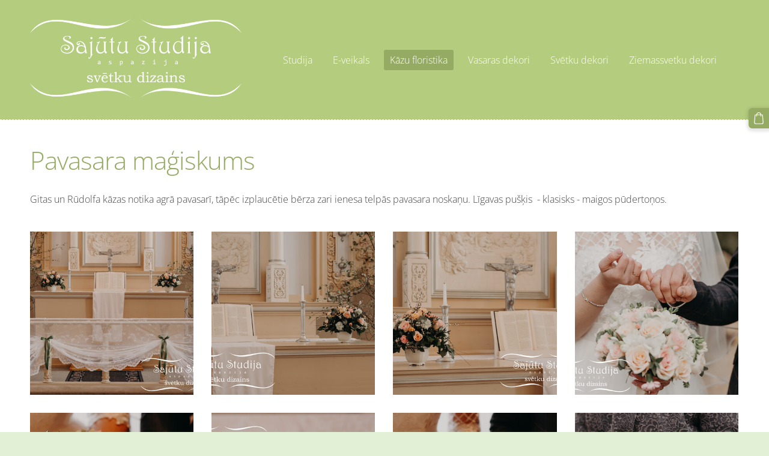

--- FILE ---
content_type: text/html; charset=UTF-8
request_url: https://www.sajutustudija.lv/kazu-floristika/pavasara-kazas/
body_size: 5986
content:
<!doctype html>

<html lang="lv">

    <head>

        <title>sajutustudija - Pavasara kāzas</title>


    <link rel="canonical" href="https://www.sajutustudija.lv/kazu-floristika/pavasara-kazas/">




        <meta charset="utf-8" />
        <meta name="viewport" content="width=device-width,initial-scale=1.0,maximum-scale=1.0" />

        <link href="https://dss4hwpyv4qfp.cloudfront.net/designs/_shared/fonts/?family=Open+Sans:300,regular,300italic,700|Lobster&subset=latin,latin-ext,cyrillic" rel="stylesheet" type="text/css" />
        <link rel="stylesheet" href="https://dss4hwpyv4qfp.cloudfront.net/designs/_shared/css/layout-shared.css?v=2.564" type="text/css" />
        <link rel="stylesheet" href="https://dss4hwpyv4qfp.cloudfront.net/designs/_shared/css/legacy-v1.css?v=2.564" type="text/css" />
        <link rel="stylesheet" href="https://dss4hwpyv4qfp.cloudfront.net/designs/creamy/css/layout.css?v=2.564" type="text/css" />
        <link rel="stylesheet" href="https://dss4hwpyv4qfp.cloudfront.net/designs/creamy/css/editable.css?v=2.564" type="text/css" />

        <link href="/favicon.png?3" rel="shortcut icon">
<link href="/favicon.png?3" rel="apple-touch-icon">        
            <link rel="stylesheet" href="https://dss4hwpyv4qfp.cloudfront.net/libs/js/fancybox3/jquery.fancybox.min.css?v=2.564" type="text/css" />
                <script src="https://dss4hwpyv4qfp.cloudfront.net/libs/js/jquery/2.2.4/jquery.min.js" ></script>
            <script src="https://dss4hwpyv4qfp.cloudfront.net/libs/js/fancybox3/jquery.fancybox.min.js?v=2.564" defer></script>
            <script src="https://dss4hwpyv4qfp.cloudfront.net/libs/js/bannerplay/jquery.bannerplay.js?v=2.564" defer></script>
            <script src="https://dss4hwpyv4qfp.cloudfront.net/libs/js/responsivevideos/jquery.responsivevideos.js?v=2.564" defer></script>
            <script src="https://dss4hwpyv4qfp.cloudfront.net/designs/_shared/js/bookings.js?v=2.564" defer></script>
            <script src="https://dss4hwpyv4qfp.cloudfront.net/designs/_shared/js/designfx.js?v=2.564" defer></script>
            <script src="https://dss4hwpyv4qfp.cloudfront.net/libs/js/mozlive.js?v=2.564" ></script>
            <script>var FRONTEND_CDN = 'https://dss4hwpyv4qfp.cloudfront.net';</script>


    
    

    <script src="https://dss4hwpyv4qfp.cloudfront.net/m/localize/menu/lv/?v=2.564" defer></script>
<script src="https://dss4hwpyv4qfp.cloudfront.net/m/localize/cart/lv/?v=2.564" defer></script>
<script src="https://dss4hwpyv4qfp.cloudfront.net/libs/js/component/cart.js?v=2.564" defer></script>
<script src="https://dss4hwpyv4qfp.cloudfront.net/libs/js/component/filter.js?v=2.564" defer></script>

            <script>
                var mozPageMozApi = {"language":"lv","page":"pavasara-kazas"}
            </script>
            


<script>
    function isSmallTouchDevice() {
        return (('ontouchstart' in window) && (window.matchMedia("(max-width: 750px), (max-height: 500px)").matches));
    }
    if (isSmallTouchDevice()) {
        document.documentElement.classList.add('mobile-header');
    }
</script>



        <style class="customizer">
                                                                            #top, #menu ul ul li a:hover, #submenu li:hover > a, #submenu li.selected > a { background-color :  #b4cc7e  }
                                                                                                                            #title .mz_wysiwyg { color :  #f6ffe0  }
                                                                                                                            #menu ul li a, #menu ul ul li a, #submenu li:hover > a, #submenu li.selected > a, #languages li > a, #toptext .mz_wysiwyg *, #menu ul li > a:hover, #menu ul li.selected > a { color :  #ffffff  }
                                                                                                                            #menu > ul > li > a:hover, #menu > ul > li.selected > a, #menu ul ul { background-color :  #95ab63  }
                                                                                                                            #submenu a { color :  #95ab63  }
                                                                                                                            #sidebar h2 { background-color :  #b4cc7e  }
                                                                                                                            #languages li.selected > a, #languages li > a:hover { color :  #7a8c51  }
                                                                                                                            a, .mz_editable a { color :  #95ab63  }
                                                                                                                            a:hover, .mz_editable a:hover, .mz_recentposts a:hover { color :  #d26969  }
                                                                                                                            .moze-form .moze-formbutton, .moze-button, .moze-button-large { background-color :  #95ab63  }
                                                                            .moze-button-large.btn-alt-light { border-color :  #95ab63  }
                                                                            .moze-button-large.btn-white, .moze-button.btn-alt, .moze-button-large.btn-alt { color :  #95ab63  }
                                                                            ul.moze-gallery li { background-color :  #95ab63  }
                                                                                                                            .moze-form .moze-formbutton:hover, .moze-button:hover, .moze-button-large:hover { background-color :  #d26969  }
                                                                            .moze-button-large.btn-alt-light:hover { border-color :  #d26969  }
                                                                            .moze-button-large.btn-white:hover, .moze-button.btn-alt:hover, .moze-button-large.btn-alt:hover { color :  #d26969  }
                                                                                                                            #bigbar-overlay { background-color :  hsla(77, 38%, 60%, 0.84)  }
                                                                                                                            .bigbar-h1 .mz_wysiwyg, .bigbar-h2 .mz_wysiwyg { color :  #ffffff  }
                                                                                                                            .mz_editable h1, .mz_editable h1.moze-megatitle, .mz_editable h1 a, .mz_editable h1 a:hover { color :  #95ab63  }
                                                                                                                            .mz_editable h2, .sidebox h2 { color :  #95ab63  }
                                                                                                                            .mz_editable h3 { color :  #95ab63  }
                                                                                                                                                                                        .mz_editable h2, .sidebox h2 { border-color :  #e2f0d6  }
                                                                                                                            body { background-color :  #e2f0d6  }
                                                                                                                            #bottom .mz_editable { color :  #95ab63  }
                                                                                                                            #bottom a, #bottom a:hover { color :  #7a8c51  }
                                                                            #bottom .mz_social a { fill :  #7a8c51  }
                                                                                                                                                                                                                                                                                                                                                                    
        @media (forced-colors: active) {
            :root { --color-header :  Canvas  }
            :root { --color-title :  CanvasText  }
            :root { --color-menu-text :  LinkText  }
            :root { --color-menu-text-selected :  CanvasText  }
            :root { --color-menu-accent :  CanvasText  }
            :root { --color-submenu :  Canvas  }
            :root { --color-submenu-text :  LinkText  }
            :root { --color-submenu-text-selected :  CanvasText  }
            :root { --color-submenu-accent :  CanvasText  }
            :root { --color-link :  LinkText  }
            :root { --color-button :  ButtonFace  }
            :root { --color-button-text :  ButtonText  }
            :root { --color-button-hover :  ButtonFace  }
            :root { --color-button-text-hover :  ButtonText  }
            :root { --color-sidemenu-text :  LinkText  }
            :root { --color-sidemenu-text-hover :  CanvasText  }
            :root { --color-h1 :  CanvasText  }
            :root { --color-h2 :  CanvasText  }
            :root { --color-h3 :  CanvasText  }
            :root { --color-text :  CanvasText  }
            :root { --color-text-strong :  CanvasText  }
            :root { --color-price :  CanvasText  }
            :root { --color-text-highlight :  Canvas  }
            :root { --color-text-border :  CanvasText  }
            :root { --color-background :  Canvas  }
            :root { --color-section-bg-1 :  Canvas  }
            :root { --color-section-bg-2 :  Canvas  }
            :root { --color-section-bg-3 :  Canvas  }
            :root { --color-footer :  Canvas  }
            :root { --color-footer-text :  CanvasText  }
            :root { --color-footer-link :  LinkText  }
            :root { --color-footer-link-hover :  CanvasText  }
            :root { --color-text-1 :  CanvasText  }
            :root { --color-text-1-highlight :  Canvas  }
            :root { --color-text-1-button :  ButtonFace  }
            :root { --color-text-1-button-text :  ButtonText  }
        }

    </style>
    <style class="customizer-fonts">
                                                                                                                                                                                                                                                                                                                                                                                                                                                                                                                                                                                                                                                                                                                                                                                                    </style>

    

    <style>
    #top { background-color: #b4cc7e !important; }
</style>



        <script src="https://dss4hwpyv4qfp.cloudfront.net/designs/_shared/js/legacy-v1.js?v=2.564"></script>

    </head>

    <body class="header-menu-end    footer-classic                                    " lang="lv">

        
        <div id="wrap">

            <header id="top">
    <div id="header">
        <a id="skip-link" href="javascript:;" tabindex="1">Pāriet uz galveno saturu</a>
        <div id="header-side">
            <div id="shopicons">
                                                <button class="menu-icon shopbar-cart" href="javascript:;" title="Pirkumu grozs" aria-label="Pirkumu grozs" aria-haspopup="dialog"><svg xmlns="http://www.w3.org/2000/svg"></svg><span class="moze-value-bubble"></span></button>
                                <button class="menu-icon shopbar-account" style="display: none" href="javascript:;" title="My account" aria-label="My account" aria-haspopup="dialog"><svg xmlns="http://www.w3.org/2000/svg"></svg></button>
            </div>
            <div id="toolicons">

            </div>
            
                    </div>
        <div id="header-main">
            <div id="title">
                                    <a href="/"><div class="mz_component mz_wysiwyg mz_editable">    <div class="moze-wysiwyg-editor" >
                    <img><img src="//site-280223.mozfiles.com/files/280223/medium/Logo_balts_PNG_-_mazs.png" style="width: 352px;">
            </div>
</div></a>
                            </div>
                            <div id="toptext" style="display: none">
                    <div  class="mz_component mz_wysiwyg mz_editable">    <div class="moze-wysiwyg-editor" >
            </div>
</div>
                </div>
                                        <div  class="mz_component mz_menu" id="menu" aria-label="Galvenā izvēlne">
            <ul role="menu">
                <li role="none"><a href="/"  role="menuitem" aria-haspopup="true">Studija</a>
                        <ul role="menu">
                <li role="none"><a href="/studija/kontakti/"  role="menuitem" >Kontakti</a>
                                    </li>
                        <li role="none"><a href="/studija/atsauksmes/"  role="menuitem" >Atsauksmes</a>
                                    </li>
                        <li role="none"><a href="/studija/par-mums/"  role="menuitem" aria-haspopup="true">Par mums</a>
                        <ul role="menu">
                <li role="none"><a href="/studija/par-mums/gallery/"  role="menuitem" >Galerija</a>
                                    </li>
                        <li role="none"><a href="/studija/par-mums/studija/"  role="menuitem" >Studija</a>
                                    </li>
                            </ul></li>
                            </ul></li>
                                    <li role="none"><a href="/veikals/"  role="menuitem" aria-haspopup="true">E-veikals</a>
                        <ul role="menu">
                <li role="none"><a href="/veikals/piegade/"  role="menuitem" >Piegāde</a>
                                    </li>
                        <li role="none"><a href="/veikals/noteikumi/"  role="menuitem" >Noteikumi</a>
                                    </li>
                            </ul></li>
                                    <li class="selected" role="none"><a href="/kazu-floristika/"  role="menuitem" aria-haspopup="true" aria-current="true">Kāzu floristika</a>
                        <ul role="menu">
                <li role="none"><a href="/kazu-floristika/balts-ar-zeltu/"  role="menuitem" >Balts ar zeltu</a>
                                    </li>
                        <li role="none"><a href="/kazu-floristika/vasaras-romantika/"  role="menuitem" >Vasaras romantika</a>
                                    </li>
                        <li role="none"><a href="/kazu-floristika/vina-magiskums/"  role="menuitem" >Vīna maģiskums</a>
                                    </li>
                        <li class="selected" role="none"><a href="/kazu-floristika/pavasara-kazas/"  role="menuitem"  aria-current="true">Pavasara kāzas</a>
                                    </li>
                        <li role="none"><a href="/kazu-floristika/vasaras-zilie-toni/"  role="menuitem" >Vasaras zilie toņi</a>
                                    </li>
                        <li role="none"><a href="/kazu-floristika/violetas-noskanas/"  role="menuitem" >Violetās noskaņas</a>
                                    </li>
                        <li role="none"><a href="/kazu-floristika/kosais-rudens/"  role="menuitem" >Košais rudens</a>
                                    </li>
                        <li role="none"><a href="/kazu-floristika/meza-burviba/"  role="menuitem" >Meža burvība</a>
                                    </li>
                        <li role="none"><a href="/kazu-floristika/klasiskas-noskanas/"  role="menuitem" >Klasiskas noskaņas</a>
                                    </li>
                        <li role="none"><a href="/kazu-floristika/baltie-ziedi/"  role="menuitem" >Baltie ziedi</a>
                                    </li>
                        <li role="none"><a href="/kazu-floristika/glazu-dekori/"  role="menuitem" >Glāžu dekori</a>
                                    </li>
                        <li role="none"><a href="/kazu-floristika/gredzenu-kastites/"  role="menuitem" >Gredzenu kastītes</a>
                                    </li>
                            </ul></li>
                                    <li role="none"><a href="/vasaras-dekori/"  role="menuitem" aria-haspopup="true">Vasaras dekori</a>
                        <ul role="menu">
                <li role="none"><a href="/vasaras-dekori/lieldienu-vainagi/"  role="menuitem" >Lieldienu vainagi</a>
                                    </li>
                        <li role="none"><a href="/vasaras-dekori/lieldienu-dekori-1/"  role="menuitem" >Lieldienu dekori</a>
                                    </li>
                        <li role="none"><a href="/vasaras-dekori/pavasara-dekori/"  role="menuitem" >Pavasara dekori</a>
                                    </li>
                        <li role="none"><a href="/vasaras-dekori/vasaras-vainagi/"  role="menuitem" >Vasaras vainagi</a>
                                    </li>
                        <li role="none"><a href="/vasaras-dekori/mamindienu-vainagi/"  role="menuitem" >Māmiņdienu vainagi</a>
                                    </li>
                        <li role="none"><a href="/vasaras-dekori/vasaras-ziedu-dekori/"  role="menuitem" >Vasaras ziedu dekori</a>
                                    </li>
                            </ul></li>
                                    <li role="none"><a href="/svetku-dekori/"  role="menuitem" aria-haspopup="true">Svētku dekori</a>
                        <ul role="menu">
                <li role="none"><a href="/svetku-dekori/davanu-noformesana/"  role="menuitem" aria-haspopup="true">Dāvānu noformēšana</a>
                        <ul role="menu">
                <li role="none"><a href="/svetku-dekori/davanu-noformesana/naudina-ramiti/"  role="menuitem" >Naudiņa rāmīti</a>
                                    </li>
                        <li role="none"><a href="/svetku-dekori/davanu-noformesana/naudas-vacini/"  role="menuitem" >Naudas vāciņi</a>
                                    </li>
                        <li role="none"><a href="/svetku-dekori/davanu-noformesana/koka-kastites/"  role="menuitem" >Koka kastītes</a>
                                    </li>
                        <li role="none"><a href="/svetku-dekori/davanu-noformesana/ziedu-karbinas/"  role="menuitem" >Ziedu kārbiņas</a>
                                    </li>
                            </ul></li>
                                    <li role="none"><a href="/svetku-dekori/svinibu-dekoresana/"  role="menuitem" aria-haspopup="true">Svinību dekorēšana</a>
                        <ul role="menu">
                <li role="none"><a href="/svetku-dekori/svinibu-dekoresana/jubileja-pavasari/"  role="menuitem" >Jubileja pavasarī</a>
                                    </li>
                        <li role="none"><a href="/svetku-dekori/svinibu-dekoresana/nindzjas-ballite/"  role="menuitem" >Nindzjas ballīte</a>
                                    </li>
                        <li role="none"><a href="/svetku-dekori/svinibu-dekoresana/harija-potera-ballite/"  role="menuitem" >Harija Potera ballīte</a>
                                    </li>
                        <li role="none"><a href="/svetku-dekori/svinibu-dekoresana/spridisa-ballite/"  role="menuitem" >Sprīdīša ballīte</a>
                                    </li>
                        <li role="none"><a href="/svetku-dekori/svinibu-dekoresana/cipari/"  role="menuitem" >Cipari</a>
                                    </li>
                        <li role="none"><a href="/svetku-dekori/svinibu-dekoresana/atributi-ballitem/"  role="menuitem" >Ballīšu atribūti</a>
                                    </li>
                            </ul></li>
                            </ul></li>
                                    <li role="none"><a href="/ziemassvetku-dekori/"  role="menuitem" aria-haspopup="true">Ziemassvetku dekori</a>
                        <ul role="menu">
                <li role="none"><a href="/ziemassvetku-dekori/adventes-vainagi/"  role="menuitem" >Adventes vainagi</a>
                                    </li>
                        <li role="none"><a href="/ziemassvetku-dekori/adventes-karbas/"  role="menuitem" >Adventes kārbas</a>
                                    </li>
                        <li role="none"><a href="/ziemassvetku-dekori/adventes-kompozicijas/"  role="menuitem" >Adventes kompozīcijas</a>
                                    </li>
                        <li role="none"><a href="/ziemassvetku-dekori/durvju-vainagi/"  role="menuitem" >Durvju vainagi</a>
                                    </li>
                        <li role="none"><a href="/ziemassvetku-dekori/dekoretas-egles/"  role="menuitem" >Dekorētās egles</a>
                                </li></ul>
                    </li></ul>
            
</div>
                    </div>

        <button id="languages-opener" aria-label="Valodas izvēle" class="mobile-menu-opener clearbutton"><svg xmlns="http://www.w3.org/2000/svg"></svg></button>
        <button id="menu-opener" aria-label="Galvenā izvēlne" class="mobile-menu-opener clearbutton"><svg xmlns="http://www.w3.org/2000/svg"></svg></button>

    </div>
    </header>
                                        <div id="main">


    
            <script src="https://dss4hwpyv4qfp.cloudfront.net/libs/js/jquery/jquery.unveil.js"></script>
<script>
    $(document).ready(function() {
        $(".moze-gallery img").unveil(300);
    });
</script>        
    <main class="mz_component mz_grid" data-cid="33593721" data-pid="7216904">


    
                                                                
<div class="section section-customizable section-bg-none section-text-color-none section-height-s section-width-"
     data-row-id="6499414"
     data-row-slice="gallery"
     data-row-slice-variant="gallery-default"
     id="slice6499414">

    <!-- slice-gallery -->

    <div class="container">

        <div class="gridrow">
            <div class="column-12-12">
                                    <div  class="mz_component mz_wysiwyg mz_editable">    <div class="moze-wysiwyg-editor" >
                    <h1>Pavasara maģiskums</h1><p>Gitas un Rūdolfa kāzas notika agrā pavasarī, tāpēc izplaucētie bērza zari ienesa telpās pavasara noskaņu. Līgavas pušķis&nbsp; - klasisks - maigos pūdertoņos.&nbsp;</p>
            </div>
</div>
                            </div>
        </div>

        <div class="gridrow">
            <div class="column-12-12">
                <div  class="mz_component mz_gallery">
    <ul class="moze-gallery pictures">
                    <li >
                                <img src="https://site-280223.mozfiles.com/files/280223/galleries/33593723/thumb/Ceremonija__1_.jpg?5637735" alt="">
                                                    <a class="moze-gallery-overlay" href="https://site-280223.mozfiles.com/files/280223/galleries/33593723/large/Ceremonija__1_.jpg?5637735" data-fancybox="gallery_33593723" data-caption="" aria-label="Skatīt pilna izmēra attēlu">
                        <div class="title"><span></span></div>
                    </a>
                            </li>
                    <li >
                                <img src="https://site-280223.mozfiles.com/files/280223/galleries/33593723/thumb/Ceremonija__2_.jpg?5637736" alt="">
                                                    <a class="moze-gallery-overlay" href="https://site-280223.mozfiles.com/files/280223/galleries/33593723/large/Ceremonija__2_.jpg?5637736" data-fancybox="gallery_33593723" data-caption="" aria-label="Skatīt pilna izmēra attēlu">
                        <div class="title"><span></span></div>
                    </a>
                            </li>
                    <li >
                                <img src="https://site-280223.mozfiles.com/files/280223/galleries/33593723/thumb/Ceremonija__3_.jpg?5637739" alt="">
                                                    <a class="moze-gallery-overlay" href="https://site-280223.mozfiles.com/files/280223/galleries/33593723/large/Ceremonija__3_.jpg?5637739" data-fancybox="gallery_33593723" data-caption="" aria-label="Skatīt pilna izmēra attēlu">
                        <div class="title"><span></span></div>
                    </a>
                            </li>
                    <li >
                                <img src="https://site-280223.mozfiles.com/files/280223/galleries/33593723/thumb/Fotosesija__54_.jpg?5637775" alt="">
                                                    <a class="moze-gallery-overlay" href="https://site-280223.mozfiles.com/files/280223/galleries/33593723/large/Fotosesija__54_.jpg?5637775" data-fancybox="gallery_33593723" data-caption="" aria-label="Skatīt pilna izmēra attēlu">
                        <div class="title"><span></span></div>
                    </a>
                            </li>
                    <li >
                                <img src="https://site-280223.mozfiles.com/files/280223/galleries/33593723/thumb/Sajutu_Studija_pavasrais1__3_-2.jpg?5639227" alt="">
                                                    <a class="moze-gallery-overlay" href="https://site-280223.mozfiles.com/files/280223/galleries/33593723/large/Sajutu_Studija_pavasrais1__3_-2.jpg?5639227" data-fancybox="gallery_33593723" data-caption="" aria-label="Skatīt pilna izmēra attēlu">
                        <div class="title"><span></span></div>
                    </a>
                            </li>
                    <li >
                                <img src="https://site-280223.mozfiles.com/files/280223/galleries/33593723/thumb/Gatavosanas__73_.jpg?5637820" alt="">
                                                    <a class="moze-gallery-overlay" href="https://site-280223.mozfiles.com/files/280223/galleries/33593723/large/Gatavosanas__73_.jpg?5637820" data-fancybox="gallery_33593723" data-caption="" aria-label="Skatīt pilna izmēra attēlu">
                        <div class="title"><span></span></div>
                    </a>
                            </li>
                    <li >
                                <img src="https://site-280223.mozfiles.com/files/280223/galleries/33593723/thumb/Gatavosanas__72_.jpg?5637813" alt="">
                                                    <a class="moze-gallery-overlay" href="https://site-280223.mozfiles.com/files/280223/galleries/33593723/large/Gatavosanas__72_.jpg?5637813" data-fancybox="gallery_33593723" data-caption="" aria-label="Skatīt pilna izmēra attēlu">
                        <div class="title"><span></span></div>
                    </a>
                            </li>
                    <li >
                                <img src="https://site-280223.mozfiles.com/files/280223/galleries/33593723/thumb/Fotosesija__11_.jpg?5637774" alt="">
                                                    <a class="moze-gallery-overlay" href="https://site-280223.mozfiles.com/files/280223/galleries/33593723/large/Fotosesija__11_.jpg?5637774" data-fancybox="gallery_33593723" data-caption="" aria-label="Skatīt pilna izmēra attēlu">
                        <div class="title"><span></span></div>
                    </a>
                            </li>
                    <li >
                                <img src="https://site-280223.mozfiles.com/files/280223/galleries/33593723/thumb/Gatavosanas__75_.jpg?5637825" alt="">
                                                    <a class="moze-gallery-overlay" href="https://site-280223.mozfiles.com/files/280223/galleries/33593723/large/Gatavosanas__75_.jpg?5637825" data-fancybox="gallery_33593723" data-caption="" aria-label="Skatīt pilna izmēra attēlu">
                        <div class="title"><span></span></div>
                    </a>
                            </li>
                    <li >
                                <img src="https://site-280223.mozfiles.com/files/280223/galleries/33593723/thumb/Gatavosanas__74_.jpg?5637824" alt="">
                                                    <a class="moze-gallery-overlay" href="https://site-280223.mozfiles.com/files/280223/galleries/33593723/large/Gatavosanas__74_.jpg?5637824" data-fancybox="gallery_33593723" data-caption="" aria-label="Skatīt pilna izmēra attēlu">
                        <div class="title"><span></span></div>
                    </a>
                            </li>
                    <li >
                                <img src="https://site-280223.mozfiles.com/files/280223/galleries/33593723/thumb/Sajutu_Studija_Pavasaris__2_.jpg?5637845" alt="">
                                                    <a class="moze-gallery-overlay" href="https://site-280223.mozfiles.com/files/280223/galleries/33593723/large/Sajutu_Studija_Pavasaris__2_.jpg?5637845" data-fancybox="gallery_33593723" data-caption="" aria-label="Skatīt pilna izmēra attēlu">
                        <div class="title"><span></span></div>
                    </a>
                            </li>
                    <li >
                                <img src="https://site-280223.mozfiles.com/files/280223/galleries/33593723/thumb/Gatavosanas__26_.jpg?5637810" alt="">
                                                    <a class="moze-gallery-overlay" href="https://site-280223.mozfiles.com/files/280223/galleries/33593723/large/Gatavosanas__26_.jpg?5637810" data-fancybox="gallery_33593723" data-caption="" aria-label="Skatīt pilna izmēra attēlu">
                        <div class="title"><span></span></div>
                    </a>
                            </li>
                    <li >
                                <img src="https://site-280223.mozfiles.com/files/280223/galleries/33593723/thumb/Izbraukums__146_.jpg?5637842" alt="">
                                                    <a class="moze-gallery-overlay" href="https://site-280223.mozfiles.com/files/280223/galleries/33593723/large/Izbraukums__146_.jpg?5637842" data-fancybox="gallery_33593723" data-caption="" aria-label="Skatīt pilna izmēra attēlu">
                        <div class="title"><span></span></div>
                    </a>
                            </li>
                    <li >
                                <img src="https://site-280223.mozfiles.com/files/280223/galleries/33593723/thumb/Kazu_dekoresana_8.jpeg?5639207" alt="">
                                                    <a class="moze-gallery-overlay" href="https://site-280223.mozfiles.com/files/280223/galleries/33593723/large/Kazu_dekoresana_8.jpeg?5639207" data-fancybox="gallery_33593723" data-caption="" aria-label="Skatīt pilna izmēra attēlu">
                        <div class="title"><span></span></div>
                    </a>
                            </li>
                    <li >
                                <img src="https://site-280223.mozfiles.com/files/280223/galleries/33593723/thumb/Kazu_dekoresana_13.jpeg?5639214" alt="">
                                                    <a class="moze-gallery-overlay" href="https://site-280223.mozfiles.com/files/280223/galleries/33593723/large/Kazu_dekoresana_13.jpeg?5639214" data-fancybox="gallery_33593723" data-caption="" aria-label="Skatīt pilna izmēra attēlu">
                        <div class="title"><span></span></div>
                    </a>
                            </li>
                    <li >
                                <img src="https://site-280223.mozfiles.com/files/280223/galleries/33593723/thumb/Arka_3.jpg?5637731" alt="">
                                                    <a class="moze-gallery-overlay" href="https://site-280223.mozfiles.com/files/280223/galleries/33593723/large/Arka_3.jpg?5637731" data-fancybox="gallery_33593723" data-caption="" aria-label="Skatīt pilna izmēra attēlu">
                        <div class="title"><span></span></div>
                    </a>
                            </li>
                    <li >
                                <img src="https://site-280223.mozfiles.com/files/280223/galleries/33593723/thumb/Arka_4.jpg?5637732" alt="">
                                                    <a class="moze-gallery-overlay" href="https://site-280223.mozfiles.com/files/280223/galleries/33593723/large/Arka_4.jpg?5637732" data-fancybox="gallery_33593723" data-caption="" aria-label="Skatīt pilna izmēra attēlu">
                        <div class="title"><span></span></div>
                    </a>
                            </li>
                    <li >
                                <img src="https://site-280223.mozfiles.com/files/280223/galleries/33593723/thumb/Kazu_dekoresana_2.jpeg?5639198" alt="">
                                                    <a class="moze-gallery-overlay" href="https://site-280223.mozfiles.com/files/280223/galleries/33593723/large/Kazu_dekoresana_2.jpeg?5639198" data-fancybox="gallery_33593723" data-caption="" aria-label="Skatīt pilna izmēra attēlu">
                        <div class="title"><span></span></div>
                    </a>
                            </li>
                    <li >
                                <img src="https://site-280223.mozfiles.com/files/280223/galleries/33593723/thumb/Galds_5.jpg?5637790" alt="">
                                                    <a class="moze-gallery-overlay" href="https://site-280223.mozfiles.com/files/280223/galleries/33593723/large/Galds_5.jpg?5637790" data-fancybox="gallery_33593723" data-caption="" aria-label="Skatīt pilna izmēra attēlu">
                        <div class="title"><span></span></div>
                    </a>
                            </li>
                    <li >
                                <img src="https://site-280223.mozfiles.com/files/280223/galleries/33593723/thumb/Galds_4.jpg?5637788" alt="">
                                                    <a class="moze-gallery-overlay" href="https://site-280223.mozfiles.com/files/280223/galleries/33593723/large/Galds_4.jpg?5637788" data-fancybox="gallery_33593723" data-caption="" aria-label="Skatīt pilna izmēra attēlu">
                        <div class="title"><span></span></div>
                    </a>
                            </li>
                    <li >
                                <img src="https://site-280223.mozfiles.com/files/280223/galleries/33593723/thumb/Galds_9.jpg?5637800" alt="">
                                                    <a class="moze-gallery-overlay" href="https://site-280223.mozfiles.com/files/280223/galleries/33593723/large/Galds_9.jpg?5637800" data-fancybox="gallery_33593723" data-caption="" aria-label="Skatīt pilna izmēra attēlu">
                        <div class="title"><span></span></div>
                    </a>
                            </li>
                    <li >
                                <img src="https://site-280223.mozfiles.com/files/280223/galleries/33593723/thumb/Galds_8.jpg?5637798" alt="">
                                                    <a class="moze-gallery-overlay" href="https://site-280223.mozfiles.com/files/280223/galleries/33593723/large/Galds_8.jpg?5637798" data-fancybox="gallery_33593723" data-caption="" aria-label="Skatīt pilna izmēra attēlu">
                        <div class="title"><span></span></div>
                    </a>
                            </li>
                    <li >
                                <img src="https://site-280223.mozfiles.com/files/280223/galleries/33593723/thumb/Kazu_dekoresana_15.jpeg?5639216" alt="">
                                                    <a class="moze-gallery-overlay" href="https://site-280223.mozfiles.com/files/280223/galleries/33593723/large/Kazu_dekoresana_15.jpeg?5639216" data-fancybox="gallery_33593723" data-caption="" aria-label="Skatīt pilna izmēra attēlu">
                        <div class="title"><span></span></div>
                    </a>
                            </li>
                    <li >
                                <img src="https://site-280223.mozfiles.com/files/280223/galleries/33593723/thumb/Prezidija_1.jpg?5637843" alt="">
                                                    <a class="moze-gallery-overlay" href="https://site-280223.mozfiles.com/files/280223/galleries/33593723/large/Prezidija_1.jpg?5637843" data-fancybox="gallery_33593723" data-caption="" aria-label="Skatīt pilna izmēra attēlu">
                        <div class="title"><span></span></div>
                    </a>
                            </li>
                    <li >
                                <img data-src="https://site-280223.mozfiles.com/files/280223/galleries/33593723/thumb/Galds_6.jpg?5637793" alt="">
                                                    <a class="moze-gallery-overlay" href="https://site-280223.mozfiles.com/files/280223/galleries/33593723/large/Galds_6.jpg?5637793" data-fancybox="gallery_33593723" data-caption="" aria-label="Skatīt pilna izmēra attēlu">
                        <div class="title"><span></span></div>
                    </a>
                            </li>
                    <li >
                                <img data-src="https://site-280223.mozfiles.com/files/280223/galleries/33593723/thumb/Galds_2.jpg?5637781" alt="">
                                                    <a class="moze-gallery-overlay" href="https://site-280223.mozfiles.com/files/280223/galleries/33593723/large/Galds_2.jpg?5637781" data-fancybox="gallery_33593723" data-caption="" aria-label="Skatīt pilna izmēra attēlu">
                        <div class="title"><span></span></div>
                    </a>
                            </li>
                    <li >
                                <img data-src="https://site-280223.mozfiles.com/files/280223/galleries/33593723/thumb/Galds_3.jpg?5637785" alt="">
                                                    <a class="moze-gallery-overlay" href="https://site-280223.mozfiles.com/files/280223/galleries/33593723/large/Galds_3.jpg?5637785" data-fancybox="gallery_33593723" data-caption="" aria-label="Skatīt pilna izmēra attēlu">
                        <div class="title"><span></span></div>
                    </a>
                            </li>
                    <li >
                                <img data-src="https://site-280223.mozfiles.com/files/280223/galleries/33593723/thumb/Galds_10.jpg?5637803" alt="">
                                                    <a class="moze-gallery-overlay" href="https://site-280223.mozfiles.com/files/280223/galleries/33593723/large/Galds_10.jpg?5637803" data-fancybox="gallery_33593723" data-caption="" aria-label="Skatīt pilna izmēra attēlu">
                        <div class="title"><span></span></div>
                    </a>
                            </li>
                    <li >
                                <img data-src="https://site-280223.mozfiles.com/files/280223/galleries/33593723/thumb/Kazu_dekoresana_1.jpeg?5639197" alt="">
                                                    <a class="moze-gallery-overlay" href="https://site-280223.mozfiles.com/files/280223/galleries/33593723/large/Kazu_dekoresana_1.jpeg?5639197" data-fancybox="gallery_33593723" data-caption="" aria-label="Skatīt pilna izmēra attēlu">
                        <div class="title"><span></span></div>
                    </a>
                            </li>
                    <li >
                                <img data-src="https://site-280223.mozfiles.com/files/280223/galleries/33593723/thumb/Kazu_dekoresana_7.jpeg?5639206" alt="">
                                                    <a class="moze-gallery-overlay" href="https://site-280223.mozfiles.com/files/280223/galleries/33593723/large/Kazu_dekoresana_7.jpeg?5639206" data-fancybox="gallery_33593723" data-caption="" aria-label="Skatīt pilna izmēra attēlu">
                        <div class="title"><span></span></div>
                    </a>
                            </li>
                    <li >
                                <img data-src="https://site-280223.mozfiles.com/files/280223/galleries/33593723/thumb/Kazu_dekoresana_11.jpeg?5639212" alt="">
                                                    <a class="moze-gallery-overlay" href="https://site-280223.mozfiles.com/files/280223/galleries/33593723/large/Kazu_dekoresana_11.jpeg?5639212" data-fancybox="gallery_33593723" data-caption="" aria-label="Skatīt pilna izmēra attēlu">
                        <div class="title"><span></span></div>
                    </a>
                            </li>
                    <li >
                                <img data-src="https://site-280223.mozfiles.com/files/280223/galleries/33593723/thumb/Kazu_dekoresana_3.jpeg?5639201" alt="">
                                                    <a class="moze-gallery-overlay" href="https://site-280223.mozfiles.com/files/280223/galleries/33593723/large/Kazu_dekoresana_3.jpeg?5639201" data-fancybox="gallery_33593723" data-caption="" aria-label="Skatīt pilna izmēra attēlu">
                        <div class="title"><span></span></div>
                    </a>
                            </li>
                    <li >
                                <img data-src="https://site-280223.mozfiles.com/files/280223/galleries/33593723/thumb/Kazu_dekoresana_10.jpeg?5639211" alt="">
                                                    <a class="moze-gallery-overlay" href="https://site-280223.mozfiles.com/files/280223/galleries/33593723/large/Kazu_dekoresana_10.jpeg?5639211" data-fancybox="gallery_33593723" data-caption="" aria-label="Skatīt pilna izmēra attēlu">
                        <div class="title"><span></span></div>
                    </a>
                            </li>
                    <li >
                                <img data-src="https://site-280223.mozfiles.com/files/280223/galleries/33593723/thumb/Kazu_dekoresana_14.jpeg?5639215" alt="">
                                                    <a class="moze-gallery-overlay" href="https://site-280223.mozfiles.com/files/280223/galleries/33593723/large/Kazu_dekoresana_14.jpeg?5639215" data-fancybox="gallery_33593723" data-caption="" aria-label="Skatīt pilna izmēra attēlu">
                        <div class="title"><span></span></div>
                    </a>
                            </li>
                    <li >
                                <img data-src="https://site-280223.mozfiles.com/files/280223/galleries/33593723/thumb/Kazu_dekoresana_16.jpeg?5639217" alt="">
                                                    <a class="moze-gallery-overlay" href="https://site-280223.mozfiles.com/files/280223/galleries/33593723/large/Kazu_dekoresana_16.jpeg?5639217" data-fancybox="gallery_33593723" data-caption="" aria-label="Skatīt pilna izmēra attēlu">
                        <div class="title"><span></span></div>
                    </a>
                            </li>
                    <li >
                                <img data-src="https://site-280223.mozfiles.com/files/280223/galleries/33593723/thumb/Kazu_dekoresana_17.jpeg?5639218" alt="">
                                                    <a class="moze-gallery-overlay" href="https://site-280223.mozfiles.com/files/280223/galleries/33593723/large/Kazu_dekoresana_17.jpeg?5639218" data-fancybox="gallery_33593723" data-caption="" aria-label="Skatīt pilna izmēra attēlu">
                        <div class="title"><span></span></div>
                    </a>
                            </li>
                    <li >
                                <img data-src="https://site-280223.mozfiles.com/files/280223/galleries/33593723/thumb/Galds_1.jpg?5637776" alt="">
                                                    <a class="moze-gallery-overlay" href="https://site-280223.mozfiles.com/files/280223/galleries/33593723/large/Galds_1.jpg?5637776" data-fancybox="gallery_33593723" data-caption="" aria-label="Skatīt pilna izmēra attēlu">
                        <div class="title"><span></span></div>
                    </a>
                            </li>
                    <li >
                                <img data-src="https://site-280223.mozfiles.com/files/280223/galleries/33593723/thumb/Kazu_dekoresana_4.jpeg?5639203" alt="">
                                                    <a class="moze-gallery-overlay" href="https://site-280223.mozfiles.com/files/280223/galleries/33593723/large/Kazu_dekoresana_4.jpeg?5639203" data-fancybox="gallery_33593723" data-caption="" aria-label="Skatīt pilna izmēra attēlu">
                        <div class="title"><span></span></div>
                    </a>
                            </li>
                    <li >
                                <img data-src="https://site-280223.mozfiles.com/files/280223/galleries/33593723/thumb/Kazu_dekoresana_5.jpeg?5639204" alt="">
                                                    <a class="moze-gallery-overlay" href="https://site-280223.mozfiles.com/files/280223/galleries/33593723/large/Kazu_dekoresana_5.jpeg?5639204" data-fancybox="gallery_33593723" data-caption="" aria-label="Skatīt pilna izmēra attēlu">
                        <div class="title"><span></span></div>
                    </a>
                            </li>
                    <li >
                                <img data-src="https://site-280223.mozfiles.com/files/280223/galleries/33593723/thumb/Galds_7.jpg?5637795" alt="">
                                                    <a class="moze-gallery-overlay" href="https://site-280223.mozfiles.com/files/280223/galleries/33593723/large/Galds_7.jpg?5637795" data-fancybox="gallery_33593723" data-caption="" aria-label="Skatīt pilna izmēra attēlu">
                        <div class="title"><span></span></div>
                    </a>
                            </li>
                    <li >
                                <img data-src="https://site-280223.mozfiles.com/files/280223/galleries/33593723/thumb/Foto_sturitis_1.jpg?5637772" alt="">
                                                    <a class="moze-gallery-overlay" href="https://site-280223.mozfiles.com/files/280223/galleries/33593723/large/Foto_sturitis_1.jpg?5637772" data-fancybox="gallery_33593723" data-caption="" aria-label="Skatīt pilna izmēra attēlu">
                        <div class="title"><span></span></div>
                    </a>
                            </li>
                    <li >
                                <img data-src="https://site-280223.mozfiles.com/files/280223/galleries/33593723/thumb/Foto_sturitis_2.jpg?5637773" alt="">
                                                    <a class="moze-gallery-overlay" href="https://site-280223.mozfiles.com/files/280223/galleries/33593723/large/Foto_sturitis_2.jpg?5637773" data-fancybox="gallery_33593723" data-caption="" aria-label="Skatīt pilna izmēra attēlu">
                        <div class="title"><span></span></div>
                    </a>
                            </li>
                    <li >
                                <img data-src="https://site-280223.mozfiles.com/files/280223/galleries/33593723/thumb/Kazu_dekoresana_19.jpeg?5639220" alt="">
                                                    <a class="moze-gallery-overlay" href="https://site-280223.mozfiles.com/files/280223/galleries/33593723/large/Kazu_dekoresana_19.jpeg?5639220" data-fancybox="gallery_33593723" data-caption="" aria-label="Skatīt pilna izmēra attēlu">
                        <div class="title"><span></span></div>
                    </a>
                            </li>
                    <li >
                                <img data-src="https://site-280223.mozfiles.com/files/280223/galleries/33593723/thumb/Kazu_dekoresana_6.jpeg?5639205" alt="">
                                                    <a class="moze-gallery-overlay" href="https://site-280223.mozfiles.com/files/280223/galleries/33593723/large/Kazu_dekoresana_6.jpeg?5639205" data-fancybox="gallery_33593723" data-caption="" aria-label="Skatīt pilna izmēra attēlu">
                        <div class="title"><span></span></div>
                    </a>
                            </li>
                    <li >
                                <img data-src="https://site-280223.mozfiles.com/files/280223/galleries/33593723/thumb/Dekori_10.jpg?5637768" alt="">
                                                    <a class="moze-gallery-overlay" href="https://site-280223.mozfiles.com/files/280223/galleries/33593723/large/Dekori_10.jpg?5637768" data-fancybox="gallery_33593723" data-caption="" aria-label="Skatīt pilna izmēra attēlu">
                        <div class="title"><span></span></div>
                    </a>
                            </li>
                    <li >
                                <img data-src="https://site-280223.mozfiles.com/files/280223/galleries/33593723/thumb/Dekori_3.jpg?5637746" alt="">
                                                    <a class="moze-gallery-overlay" href="https://site-280223.mozfiles.com/files/280223/galleries/33593723/large/Dekori_3.jpg?5637746" data-fancybox="gallery_33593723" data-caption="" aria-label="Skatīt pilna izmēra attēlu">
                        <div class="title"><span></span></div>
                    </a>
                            </li>
                    <li >
                                <img data-src="https://site-280223.mozfiles.com/files/280223/galleries/33593723/thumb/Dekori_4.jpg?5637747" alt="">
                                                    <a class="moze-gallery-overlay" href="https://site-280223.mozfiles.com/files/280223/galleries/33593723/large/Dekori_4.jpg?5637747" data-fancybox="gallery_33593723" data-caption="" aria-label="Skatīt pilna izmēra attēlu">
                        <div class="title"><span></span></div>
                    </a>
                            </li>
                    <li >
                                <img data-src="https://site-280223.mozfiles.com/files/280223/galleries/33593723/thumb/Dekori_1.jpg?5637742" alt="">
                                                    <a class="moze-gallery-overlay" href="https://site-280223.mozfiles.com/files/280223/galleries/33593723/large/Dekori_1.jpg?5637742" data-fancybox="gallery_33593723" data-caption="" aria-label="Skatīt pilna izmēra attēlu">
                        <div class="title"><span></span></div>
                    </a>
                            </li>
                    <li >
                                <img data-src="https://site-280223.mozfiles.com/files/280223/galleries/33593723/thumb/Dekori_2.jpg?5637743" alt="">
                                                    <a class="moze-gallery-overlay" href="https://site-280223.mozfiles.com/files/280223/galleries/33593723/large/Dekori_2.jpg?5637743" data-fancybox="gallery_33593723" data-caption="" aria-label="Skatīt pilna izmēra attēlu">
                        <div class="title"><span></span></div>
                    </a>
                            </li>
                    <li >
                                <img data-src="https://site-280223.mozfiles.com/files/280223/galleries/33593723/thumb/Dekori_7.jpg?5637762" alt="">
                                                    <a class="moze-gallery-overlay" href="https://site-280223.mozfiles.com/files/280223/galleries/33593723/large/Dekori_7.jpg?5637762" data-fancybox="gallery_33593723" data-caption="" aria-label="Skatīt pilna izmēra attēlu">
                        <div class="title"><span></span></div>
                    </a>
                            </li>
                    <li >
                                <img data-src="https://site-280223.mozfiles.com/files/280223/galleries/33593723/thumb/Kazu_dekoresana_9.jpeg?5639210" alt="">
                                                    <a class="moze-gallery-overlay" href="https://site-280223.mozfiles.com/files/280223/galleries/33593723/large/Kazu_dekoresana_9.jpeg?5639210" data-fancybox="gallery_33593723" data-caption="" aria-label="Skatīt pilna izmēra attēlu">
                        <div class="title"><span></span></div>
                    </a>
                            </li>
                    <li >
                                <img data-src="https://site-280223.mozfiles.com/files/280223/galleries/33593723/thumb/Kazu_dekoresana_18.jpeg?5639219" alt="">
                                                    <a class="moze-gallery-overlay" href="https://site-280223.mozfiles.com/files/280223/galleries/33593723/large/Kazu_dekoresana_18.jpeg?5639219" data-fancybox="gallery_33593723" data-caption="" aria-label="Skatīt pilna izmēra attēlu">
                        <div class="title"><span></span></div>
                    </a>
                            </li>
                    <li >
                                <img data-src="https://site-280223.mozfiles.com/files/280223/galleries/33593723/thumb/Dekori_9.jpg?5637767" alt="">
                                                    <a class="moze-gallery-overlay" href="https://site-280223.mozfiles.com/files/280223/galleries/33593723/large/Dekori_9.jpg?5637767" data-fancybox="gallery_33593723" data-caption="" aria-label="Skatīt pilna izmēra attēlu">
                        <div class="title"><span></span></div>
                    </a>
                            </li>
                    <li >
                                <img data-src="https://site-280223.mozfiles.com/files/280223/galleries/33593723/thumb/Dekori_8.jpg?5637763" alt="">
                                                    <a class="moze-gallery-overlay" href="https://site-280223.mozfiles.com/files/280223/galleries/33593723/large/Dekori_8.jpg?5637763" data-fancybox="gallery_33593723" data-caption="" aria-label="Skatīt pilna izmēra attēlu">
                        <div class="title"><span></span></div>
                    </a>
                            </li>
                    <li >
                                <img data-src="https://site-280223.mozfiles.com/files/280223/galleries/33593723/thumb/Gatavosanas__76_.jpg?5637828" alt="">
                                                    <a class="moze-gallery-overlay" href="https://site-280223.mozfiles.com/files/280223/galleries/33593723/large/Gatavosanas__76_.jpg?5637828" data-fancybox="gallery_33593723" data-caption="" aria-label="Skatīt pilna izmēra attēlu">
                        <div class="title"><span></span></div>
                    </a>
                            </li>
                    <li >
                                <img data-src="https://site-280223.mozfiles.com/files/280223/galleries/33593723/thumb/Gatavosanas__78_.jpg?5637832" alt="">
                                                    <a class="moze-gallery-overlay" href="https://site-280223.mozfiles.com/files/280223/galleries/33593723/large/Gatavosanas__78_.jpg?5637832" data-fancybox="gallery_33593723" data-caption="" aria-label="Skatīt pilna izmēra attēlu">
                        <div class="title"><span></span></div>
                    </a>
                            </li>
                    <li >
                                <img data-src="https://site-280223.mozfiles.com/files/280223/galleries/33593723/thumb/Gatavosanas__77_.jpg?5637830" alt="">
                                                    <a class="moze-gallery-overlay" href="https://site-280223.mozfiles.com/files/280223/galleries/33593723/large/Gatavosanas__77_.jpg?5637830" data-fancybox="gallery_33593723" data-caption="" aria-label="Skatīt pilna izmēra attēlu">
                        <div class="title"><span></span></div>
                    </a>
                            </li>
                    <li >
                                <img data-src="https://site-280223.mozfiles.com/files/280223/galleries/33593723/thumb/Gatavosanas__79_.jpg?5637835" alt="">
                                                    <a class="moze-gallery-overlay" href="https://site-280223.mozfiles.com/files/280223/galleries/33593723/large/Gatavosanas__79_.jpg?5637835" data-fancybox="gallery_33593723" data-caption="" aria-label="Skatīt pilna izmēra attēlu">
                        <div class="title"><span></span></div>
                    </a>
                            </li>
            </ul>



</div>
            </div>
        </div>

                            
    </div>

</div>                                                                        <div class="section section-customizable section-bg-none section-text-color-none section-height-s section-width-l"
     data-row-id="6610658"
     data-row-slice="text"
     data-row-slice-variant="text-1x1">

    <!-- slice-text -->

    <div class="container">

        <!-- Header -->

        
        <!-- Content -->

                                                        <div class="gridrow section-content" >
                                                                                    <div class="column-12-12" >
                                    <div  class="mz_component mz_wysiwyg mz_editable">    <div class="moze-wysiwyg-editor" >
                    <h1 class="moze-center"></h1>
<p class="moze-center"><img src="https://site-280223.mozfiles.com/files/280223/medium/Sajutu_Studija_Aspazija_ikona1-1.png?1604067066" class="moze-img-center" style="border: none; display: block; max-width: 100%; box-sizing: border-box; margin: 20px auto !important; cursor: default !important; width: 70px;"></p><h3><div class="moze-center"><span class="moze-small"><b>Lai skaisti un priecīgi!</b></span></div><div class="moze-center"><span class="moze-small">28310830</span></div><div class="moze-center"><a href="/cdn-cgi/l/email-protection#82f1e3e8f7f6f7f1f6f7e6ebe8e3c2e5efe3ebeeace1edef" target="_self" style=""><span class="moze-small"><span class="__cf_email__" data-cfemail="e093818a95949593949584898a81a0878d81898cce838f8d">[email&#160;protected]</span></span></a><a href="/cdn-cgi/l/email-protection#cbb8aaa1bebfbeb8bfbeafa2a1aa8baca6aaa2a7e5a8a4a6" target="_self" style=""><br></a></div><div class="moze-center"><a href="https://www.sajutustudija.lv/" target="_blank" style=""><span class="moze-small">www.sajutustudija.lv</span></a></div></h3>

<p class="moze-center"></p>
            </div>
</div>
                                </div>
                                                                                                                                                                                                                                    </div>
                                                                                                                        
        <!-- Footer -->

        
    </div>
</div>            
    
    </main>

    
    <div  class="mz_component mz_catalogcart mz_catalogsidecart" data-name="maincatalogcartside" data-type="catalogcartside" data-page-type="3" data-catalog-layout="top" data-cart-id=""><div id="shopbar">
    <button id="shopbar-search" class="shopbar-search" aria-label="Meklēt" style="display: none" aria-haspopup="dialog">
        <svg xmlns="http://www.w3.org/2000/svg"></svg>
        <div class="separator"></div>
    </button>
        <button id="shopbar-cart" class="shopbar-cart" aria-label="Pirkumu grozs" aria-haspopup="dialog">
        <svg xmlns="http://www.w3.org/2000/svg"></svg>
        <span>0</span>
    </button>
    </div>


<div id="shopbar-sidecart" class="sliding-panel" role="dialog" aria-labelledby="cat-sidecart-heading">
    <div class="sliding-panel-header">
        <div class="mz_editable">         <h2 id="cat-sidecart-heading">Pirkumu grozs</h2>
        </div>
        <button id="shopbar-sidecart-close" class="sliding-panel-close" aria-label="Aizvērt">
            <svg xmlns="http://www.w3.org/2000/svg"></svg>
        </button>
    </div>
    <div id="shopbar-sidecart-base" class="sliding-panel-body">
        
<p>Pirkumu grozs ir tukšs.</p>


    </div>
</div>



<div id="cat-search-panel" style="display: none" role="dialog">
    <form id="shopbar-searchform" action="/veikals/" class="moze-catalog-searchbox-sideform moze-form" method="post" role="search">
        <input aria-label="Meklēt" class="search-query" type="text" value="" placeholder="Meklēt">
        <button class="search-btn" aria-label="Meklēt"></button>
        <button class="close-btn" aria-label="Aizvērt"><svg xmlns="http://www.w3.org/2000/svg"></svg></button>
    </form>
</div>

<script data-cfasync="false" src="/cdn-cgi/scripts/5c5dd728/cloudflare-static/email-decode.min.js"></script><script>
    $(document).ready(function() {
        initShopWidget();
        initShopSidecart();
    });
</script></div>


    </div>

        </div>

        <div id="bottom-container">
                <footer id="bottom" class="mz_footer">
        
        <div id="footer">
            <div id="foottext">
                <div  class="mz_component mz_wysiwyg mz_editable">    <div class="moze-wysiwyg-editor" >
                    Created with <a href="http://www.mozello.com" target="_blank" rel="nofollow">Mozello</a> - the world's easiest to use website builder.
            </div>
</div>
            </div>
            <div id="social" >
                <div  class="mz_component mz_social">
        <a class="facebook icon-facebook" title="Facebook" href="https://www.facebook.com/sajutustudija" target="_blank"></a>                    <a class="instagram icon-instagram" title="Instagram" href="https://www.instagram.com/sajutustudija/" target="_blank"></a>    
</div>
            </div>
        </div>
    </footer>

        </div>

        
    


    <script>
        $(document).ready(function(){
            $(".mz_wysiwyg").responsiveVideos();
        });
    </script>




    <script defer src="https://static.cloudflareinsights.com/beacon.min.js/vcd15cbe7772f49c399c6a5babf22c1241717689176015" integrity="sha512-ZpsOmlRQV6y907TI0dKBHq9Md29nnaEIPlkf84rnaERnq6zvWvPUqr2ft8M1aS28oN72PdrCzSjY4U6VaAw1EQ==" data-cf-beacon='{"version":"2024.11.0","token":"25dc0362b47d4961b95a1e65b03f2512","r":1,"server_timing":{"name":{"cfCacheStatus":true,"cfEdge":true,"cfExtPri":true,"cfL4":true,"cfOrigin":true,"cfSpeedBrain":true},"location_startswith":null}}' crossorigin="anonymous"></script>
</body>

</html>

--- FILE ---
content_type: text/css
request_url: https://dss4hwpyv4qfp.cloudfront.net/designs/creamy/css/layout.css?v=2.564
body_size: 976
content:
/*** layout ***/

body {
    background-color: #A6D5C8;
}

#top {
    background-color: #A6D5C8;
    border-bottom: 1px dashed #FFFFFF;
}

#title {
    margin: 11px 0px;
}

#title .mz_wysiwyg {
    font-family: 'Lobster', Arial, Helvetica, sans-serif;
    font-size: 2.94rem;
    color: #ffffff;
    font-weight: bold;
    letter-spacing: -1px;
    line-height: 1;
}

#toptext .mz_wysiwyg * {
    color: #ffffff;
}

#wrap {
    background-color: #FFFFFF;
}

#bottom-container {
    border-top: 1px dashed white;
}

#bottom .mz_editable {
    color: #396A60;
}

#bottom a, #bottom a:hover {
    color: #FFFFFF;
}

#bottom a {
    text-decoration: none;
}

#bottom .mz_social a {
    fill: #FFFFFF;
}

#bottom a:hover {
    text-decoration: underline;
}

/* section colors */

.section-bg-1 {
    background-color: #f6f7f9;
}

.section-bg-2 {
    background-color: #f28c8c;
}

.section-bg-3 {
    background-color: #d37171;
}

/* language select */

#languages li > a {
    font-family: 'Open Sans', Arial, Helvetica, sans-serif;
    font-size: 14px;
    color: #FFFFFF;
}

#languages li.selected > a,
#languages li > a:hover {
    color: #396A60;
}

/* menu */

#menu > ul > li {
    margin: 0px 5px;
}

#menu ul li a {
    font-family: 'Open Sans', Arial, Helvetica, sans-serif;
    font-weight: 300;
    font-size: 16px;
    text-decoration: none;
    color: #FFFFFF;
    padding: 8px 10px;
    border-bottom: 1px solid transparent;
    border-top: 1px solid transparent;
}

/* top level menu items (hovered) */

#menu > ul > li > a {
    margin: 2px 0;
    border-radius: 3px;
}

#menu ul li > a:hover,
#menu ul li.selected > a {
    color: #FFFFFF;
}

/* top level menu items (hovered) */

/* top level menu links (hovered) */

#menu > ul > li > a:hover, #menu > ul > li.selected > a {
    background-color: #82C4B2;
}

#menu ul ul {
    border-radius: 3px;
    padding: 5px;
    background-color: #82C4B2;
    box-shadow: 2px 2px 2px rgba(0, 0, 0, 0.1);
}

#menu ul ul li {
    padding: 5px;
}

#menu ul ul li a {
    padding: 8px 12px;
    color: #fff;
    border-radius: 3px;
}

#menu ul ul li a:hover {
    background-color: #A6D5C8;
}

#menu {
    margin: 14px -10px;
}

/* submenu */

#submenu a {
    font-weight: 300;
    color: #396A60;
    border-radius: 3px;
}

#submenu li.selected > a,
#submenu li:hover > a {
    background-color: #A6D5C8;
    color: #396A60;
}

/* special boxes - bigbar */

#bigbar {
    margin: 0px;
    max-width: 100%;
    position: relative;
}

#bigbar div.moze-banner {
    background-position: center center;
    background-size: cover;
}

.bigbar-overlay-container {
    position: relative;
    min-height: 381px;
    padding: 20px;
}

#bigbar-overlay {
    background-color: rgba(240, 104, 120, 0.9);
}
.mz_rtl #bigbar-overlay {
    left: auto;
    right: 20px;
}

.bigbar-h1 .mz_wysiwyg {
    font-family: 'Open Sans', Arial, Helvetica, sans-serif;
    font-size: 2.56rem;
    color: #FFFFFF;
    letter-spacing: -1px;
}

.bigbar-h2 .mz_wysiwyg {
    color: #FFFFFF;
    margin-top: 4px;
}

#bigbar .mz_editable h1 {
    margin: 0px;
    color: #FFFFFF;
}

#bigbar .mz_editable p {
    color: #FFFFFF;
}

/* special boxes - sidebar */

#sidebar h2 {
    background-color: #F88391;
    color: #FFFFFF;
    font-size: 16px;
    padding: 7px;
    position: relative;
    border: 0;
    line-height: 1.5;
}

#sidebar h2:after {
    border-bottom: 20px solid transparent;
    border-right: 20px solid #FFFFFF;
    border-top: 20px solid transparent;
    content: "";
    height: 0;
    right: 0;
    top: 0;
    width: 0;
    position: absolute;
}

.mz_rtl #sidebar h2:after {
    border-right: none;
    border-left: 20px solid #FFFFFF;
    content: "";
    right: auto;
    left: 0;
}

@media screen and (max-width: 750px) {

    #bigbar br {
        display: none;
    }

    #bigbar-overlay {
        padding: 20px;
    }

}

@media screen and (max-width: 600px) {
    .bigbar-h1 .mz_wysiwyg {
        font-size: 2.2rem;
    }
}

--- FILE ---
content_type: text/css
request_url: https://dss4hwpyv4qfp.cloudfront.net/designs/creamy/css/editable.css?v=2.564
body_size: 634
content:
/*** editable ***/

body {
    font-family: 'Open Sans', Arial, Helvetica, sans-serif;
    font-size: 16px;
    color: #444444;
    font-weight: 300;
}

/* general content areas */

.mz_editable {
    font-family: 'Open Sans', Arial, Helvetica, sans-serif;
    color: #444444;
    font-weight: 300;;
}

/* hyperlinks */

a, .mz_editable a {
    color: #52AD93;
    text-decoration: none;
}

a:hover, .mz_editable a:hover {
    color: #444444;
}

/* bullet list in editable text */

.mz_editable ul li {
    list-style-type: square;
}

/* headings in editable text */

.mz_editable h1, .mz_editable h1.moze-megatitle {
    font-family: 'Open Sans', Arial, Helvetica, sans-serif;
    font-size: 2.61rem;
    color: #F06878;
    font-weight: normal;
    letter-spacing: -1px;
    font-weight: 300;
}

.mz_editable h1 a, .mz_editable h1 a:hover {
    color: #F06878;
}

.moze-megatitle {
    font-size: 2.81rem !important;
}

.mz_editable h2, .sidebox h2 {
    font-family: 'Open Sans', Arial, Helvetica, sans-serif;
    font-size: 1.9rem;
    color: #F06878;
    font-weight: normal;
    font-weight: 300;
    padding-bottom: 0.4em;
    border-bottom: 1px dotted;
    border-color: #A6D5C8;
}

.section-text-color-1 .mz_editable h2 {
    border-color: rgba(255, 255, 255, 0.5);
}

.mz_editable h3 {
    font-family: 'Open Sans', Arial, Helvetica, sans-serif;
    font-size: 1.4rem;
    color: #52AD93;
    font-weight: normal;
    font-weight: 300;
}

/* special text styles */

.mz_editable .moze-blockquote {
    font-weight: 300;
}

/* image galleries */

ul.moze-gallery li {
    background-color: #F06878;
}

/* webforms */

.moze-form input,
.moze-form select,
.moze-form textarea {
    font-family: 'Open Sans', Arial, Helvetica, sans-serif;
    border: 1px solid #CCCCCC;
    box-shadow: inset 1px 1px 3px -2px rgba(0, 0, 0, 0.3);
    color: #555555;
    font-weight: 300;
}

.moze-form .moze-formbutton {
    font-family: 'Open Sans', Arial, Helvetica, sans-serif;
    color: #FFFFFF;
    background-color: #F06878;
    border-radius: 3px;
    font-weight: 300;
}

.moze-form .moze-formbutton:hover {
    color: #FFFFFF;
    background-color: #A6D5C8;
}

.moze-button,
.moze-button-large {
    background-color: #F06878;
    font-size: 16px;
    border-radius: 3px;
    line-height: 1.5; 
}

.moze-button:hover,
.moze-button-large:hover {
    background-color: #A6D5C8;
}

.moze-button-large.btn-white,
.moze-button.btn-alt,
.moze-button-large.btn-alt {
    color: #F06878;
}

.moze-button-large.btn-white:hover,
.moze-button.btn-alt:hover,
.moze-button-large.btn-alt:hover {
    color: #A6D5C8;
}

.moze-button-large.btn-alt-light {
    border-color: #F06878;
}

.moze-button-large.btn-alt-light:hover {
    border-color: #A6D5C8;
}

.moze-button-large, .moze-form .moze-formbutton   {
    font-size: 17px;
}

/* list of recent blog posts */

.mz_recentposts a:hover {
    color: #F06878;
}
